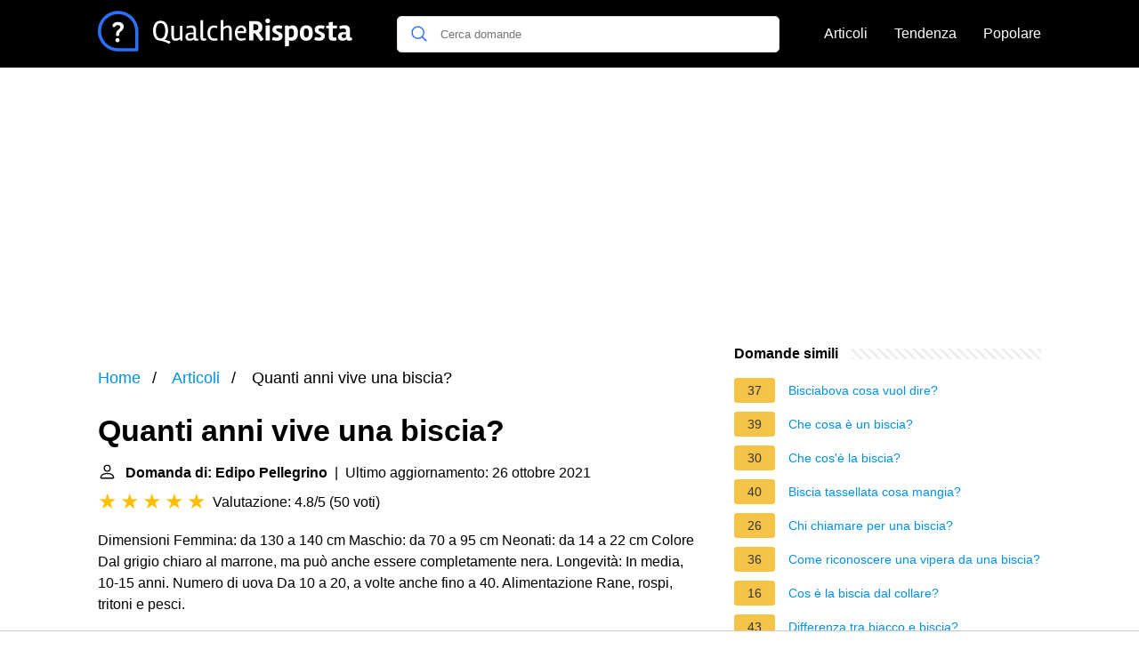

--- FILE ---
content_type: text/html; charset=UTF-8
request_url: https://qualcherisposta.it/quanti-anni-vive-una-biscia
body_size: 17606
content:
<!DOCTYPE html>
<html lang="it">
<head>
    <meta charset="utf-8">
    <meta http-equiv="X-UA-Compatible" content="IE=edge">
    <meta name="viewport" content="width=device-width, initial-scale=1, maximum-scale=1">
    <title>Quanti anni vive una biscia?</title>
    <meta name="description" content="Dimensioni Femmina: da 130 a 140 cm Maschio: da 70 a 95 cm Neonati: da 14 a 22 cm Colore Dal grigio chiaro al marrone, ma può anche essere completamente nera.">
    <link rel="apple-touch-icon" sizes="57x57" href="favicon/apple-icon-57x57.png">
    <link rel="apple-touch-icon" sizes="60x60" href="favicon/apple-icon-60x60.png">
    <link rel="apple-touch-icon" sizes="72x72" href="favicon/apple-icon-72x72.png">
    <link rel="apple-touch-icon" sizes="76x76" href="favicon/apple-icon-76x76.png">
    <link rel="apple-touch-icon" sizes="114x114" href="favicon/apple-icon-114x114.png">
    <link rel="apple-touch-icon" sizes="120x120" href="favicon/apple-icon-120x120.png">
    <link rel="apple-touch-icon" sizes="144x144" href="favicon/apple-icon-144x144.png">
    <link rel="apple-touch-icon" sizes="152x152" href="favicon/apple-icon-152x152.png">
    <link rel="apple-touch-icon" sizes="180x180" href="favicon/apple-icon-180x180.png">
    <link rel="icon" type="image/png" sizes="192x192"  href="favicon/android-icon-192x192.png">
    <link rel="icon" type="image/png" sizes="32x32" href="favicon/favicon-32x32.png">
    <link rel="icon" type="image/png" sizes="96x96" href="favicon/favicon-96x96.png">
    <link rel="icon" type="image/png" sizes="16x16" href="favicon/favicon-16x16.png">
    <link rel="manifest" href="favicon/manifest.json">
    <meta name="msapplication-TileColor" content="#ffffff">
    <meta name="msapplication-TileImage" content="favicon/ms-icon-144x144.png">
    <meta name="theme-color" content="#ffffff">

            <style>
            /*** Start global ***/
            *,
            *::before,
            *::after {
                box-sizing: border-box;
            }
            html {
                font-family: sans-serif;
                line-height: 1.15;
                -webkit-text-size-adjust: 100%;
                -webkit-tap-highlight-color: rgba($black, 0);
            }
            body {
                margin: 0;
                font-size: 1rem;
                font-weight: 400;
                line-height: 1.5;
                color: #000;
                font-family: Arial,Helvetica,sans-serif;
                overflow-x: hidden;
            }
            aside, footer, header, main {
                display: block;
            }
            h1, h2, h3, h4, h5, h6 {
                margin-top: 0;
                margin-bottom: 15px;
            }
            h1 {
                font-size: 2.1rem;
                line-height: 1.2;
            }
            a {
                color: #0090e3;
                text-decoration: none;
            }
            a:hover {
                text-decoration: underline;
            }
            h3 {
                margin:30px 0 10px 0;
            }
            h3 a {
                text-decoration: none;
            }
            .container {
                width: 1100px;
                max-width: 100%;
                margin: auto;
                display: flex;
            }
            @media screen and (max-width: 768px) {
                .container {
                    display: block;
                }
            }
            header .container,
            footer .container {
                padding-left: 20px;
                padding-right: 20px;
                align-items: center;
            }
            .btn {
                background: #0090e3;
                color: #fff;
                border-radius: 3px;
                padding: 5px 10px;
                display: inline-flex;
                align-items: center;
            }
            .btn:hover {
                text-decoration: none;
            }
            .btn-red {
                background: #f05555;
            }
            .btn svg {
                margin-right: 10px;
                fill: #000;
                width:18px;
                height: 18px;
            }

            /*** Start header ***/
            header {
                position: relative;
                z-index: 99;
                padding: 15px 0;
                background-color: #000;
            }
            .logo {
                display: flex;
                align-items: center;
                height: 46px;
                margin-right: 50px;
            }
            @media screen and (max-width: 768px) {
                .logo {
                    margin: auto;
                }
            }
            .logo svg  {
                position: relative;
            }
            @media screen and (max-width: 768px) {
                .logo svg  {
                    top: 0;
                }
            }
            .search-header {
                position: relative;
                width: 100%;
            }
            .search-header .input-group {
                border: 1px solid #ddd;
                border-radius: 5px;
                display: flex;
                background: #fff;
                align-items: center;
            }
            .search-header .input-group svg {
                margin: 0 5px 0 15px;
            }
            #search-header-input {
                padding:12px 10px;
                width: calc(100% - 40px);
                border: none;
                border-radius: 5px;
                outline:none;
            }
            #search-header-result {
                position: absolute;
                top: 55px;
                list-style: none;
                touch-action: manipulation;
                background: #fff;
                padding: 15px;
                width: 100%;
                border: 1px solid #ddd;
                border-radius: 5px;
                z-index: 5;
                box-shadow: 0 0 20px rgba(0,0,0, 0.1);
            }
            @media screen and (max-width: 768px) {
                #search-header-result {
                    width: calc(100vw - 40px);
                }
            }
            #search-header-result:after {
                transform: rotate(135deg);
                width: 12px;
                height: 12px;
                top: -7px;
                content: '';
                display: block;
                position: absolute;
                background: #fff;
                left: 48%;
                border: 1px solid #ddd;
                border-top: 0 none;
                border-right: 0 none;
            }
            #search-header-result ul {
                padding:0;
                margin:0;
                list-style:none;
            }
            #search-header-result ul li {
                border-bottom: 1px solid #e5e5e5;
                display: block;
                padding: .5rem 0;
            }
            #search-header-result ul li:last-child {
                border:none;
            }
            .main-nav {
                margin-left: 50px;
                order: 2;
                display: flex;
                align-items: center;
            }
            @media screen and (max-width: 768px) {
                .main-nav {
                    margin: auto;
                }
            }
            .main-nav ul {
                display: flex;
                list-style:none;
                padding:0;
                margin:0;
            }
            .main-nav ul li {
                margin:0 15px;
                white-space: nowrap;
                list-style:none;
            }
            .main-nav ul li:first-child {
                margin-left: 0;
            }
            .main-nav ul li:last-child {
                margin-right: 0;
            }
            .main-nav ul li a{
                color: #fff;
                padding: 10px 0;
                display: inline-block;
            }
            /*** Start footer ***/
            footer {
                background-color: #000;
                padding: 20px 0 120px 0;
                color: #fff;
            }
            footer .footer-links {
                display: flex;
                width: 100%;
                justify-content: space-between;
                align-items: center;
            }
            footer .footer-links ul {
                display: flex;
                list-style: none;
                margin: 0;
                padding: 0;
            }
            footer .footer-links ul li {
                margin: 0 15px;
            }
            footer .footer-links ul.social li {
                margin: 0 10px;
            }
            footer .footer-links ul li:first-child {
                margin-left: 0;
            }
            footer .footer-links ul li:last-child {
                margin-right: 0;
            }
            footer .footer-links ul li a {
                color: white;
                padding:5px 0;
                display: inline-block;
            }
            footer .footer-links ul li a:hover {
                text-decoration: underline;
            }
            @media screen and (max-width: 768px) {
                footer div {
                    flex-direction: column;
                    text-align: center;
                }
                footer .footer-links ul.social {
                    margin-top: 10px;
                }
            }
            /*** Start content ***/
            main {
                width: 65%;
            }
            .full {
                width: 100%;
            }
            aside {
                width: 35%;
            }
            main, aside {
                padding: 30px 20px;
            }
            @media screen and (max-width: 768px) {
                main, aside {
                    width: 100%;
                }
            }
            aside .inner {
                margin-bottom: 30px;
            }
            aside .inner .title-holder {
                position: relative;
            }
            aside .inner .title-holder:before {
                content: "";
                position: absolute;
                left: 0;
                bottom: 6px;
                width: 100%;
                height: 12px;
                background-image: linear-gradient(45deg, #eeeeee 20%, #ffffff 20%, #ffffff 50%, #eeeeee 50%, #eeeeee 70%, #ffffff 70%, #ffffff 100%);
                background-size: 10px 10px;
            }
            aside .inner .title {
                background: #fff;
                display: inline-block;
                font-weight: bold;
                padding-right: 15px;
                position: relative;
            }
            aside .inner ul {
                margin:0;
                padding: 15px 0;
                list-style:none;
                background: #fff;
                border-bottom: 2px solid #eee;
            }
            aside .inner ul li {
                margin-bottom: 10px;
                display: flex;
                line-height: normal; font-size: 0.9rem;
            }
            aside .inner ul li span {
                background: #f5c345;
                color: #333;
                padding: 0 15px;
                margin: 0 15px 0 0;
                border-radius: 3px;
                font-size: 0.9rem;
                height: 28px;
                display: inline-flex;
                align-items: center;
            }
            aside .inner ul li a {
                display: inline-block;
                margin-top: 6px;
            }
            .rating__stars {
                --star-size: 24px;
                --star-color: #ddd;
                --star-background: #ffbf00;
                --percent: calc(var(--rating) / 5 * 100%);
                display: inline-block;
                font-size: var(--star-size);
                font-family: Times;
                position: relative;
                top: 2px;
            }
            .rating__stars:before {
                content: '★★★★★';
                letter-spacing: 3px;
                background: linear-gradient(90deg, var(--star-background) var(--percent), var(--star-color) var(--percent));
                -webkit-background-clip: text;
                -webkit-text-fill-color: transparent;
            }
            .embed-responsive {
                position: relative;
                display: block;
                width: 100%;
                padding: 0;
                overflow: hidden;
            }

            .embed-responsive:before {
                display: block;
                content: "";
                padding-top: 56.25%;
            }

            .embed-responsive iframe {
                position: absolute;
                top: 0;
                bottom: 0;
                left: 0;
                width: 100%;
                height: 100%;
                border: 0;
            }
            /* Style the list */
            ul.breadcrumb {
                padding: 10px 0px;
                list-style: none;
            }

            /* Display list items side by side */
            ul.breadcrumb li {
                display: inline;
                font-size: 18px;
            }

            /* Add a slash symbol (/) before/behind each list item */
            ul.breadcrumb li+li:before {
                padding: 8px;
                color: black;
                content: "/\00a0";
            }

            /* Add a color to all links inside the list */
            ul.breadcrumb li a {
                color: #0090e3;
                text-decoration: none;
            }

            /* Add a color on mouse-over */
            ul.breadcrumb li a:hover {
                text-decoration: underline;
            }

            .d-none {
                display: none;
            }
            .d-block {
                display: block;
            }


            @media (min-width: 992px) {
                .d-md-block {
                    display: block!important;
                }
                .d-md-none {
                    display: none!important;
                }
            }
        </style>
    
                                                <script async src="https://tags.refinery89.com/v2/qualcherispostait.js"></script>
            <!-- Global site tag (gtag.js) - Google Analytics -->
            <script async src="https://www.googletagmanager.com/gtag/js?id=G-8874C3JG9N"></script>
            <script>
                window.dataLayer = window.dataLayer || [];
                function gtag(){dataLayer.push(arguments);}
                gtag('js', new Date());
                gtag('config', 'G-8874C3JG9N');
            </script>
            
    </head>
<body>

<header>
    <div class="container">
        <span class="logo">
        <a href="/">
		<svg width="286" height="46" viewBox="0 0 881 140" fill="none" xmlns="http://www.w3.org/2000/svg">
<path d="M196.8 92.5C194.867 89.1667 193.433 85.5333 192.5 81.6C191.567 77.6 191.1 73.3 191.1 68.7C191.1 64.0333 191.567 59.7 192.5 55.7C193.5 51.7 194.967 48.0333 196.9 44.7C198.9 41.3667 201.6 38.7333 205 36.8C208.467 34.8667 212.5 33.9 217.1 33.9C221.7 33.9 225.733 34.8667 229.2 36.8C232.667 38.7333 235.367 41.3667 237.3 44.7C241.1 51.2333 243 59.2 243 68.6C243 75.5333 241.9 81.8 239.7 87.4C237.567 93 234.233 97.1667 229.7 99.9C233.433 100.3 237.4 101.2 241.6 102.6C245.8 104 249.267 105.533 252 107.2L246.7 114.3C245.9 113.767 244.733 113.067 243.2 112.2C241.733 111.333 238.4 109.9 233.2 107.9C228.067 105.967 222.567 104.4 216.7 103.2C212.167 103.2 208.2 102.233 204.8 100.3C201.4 98.3667 198.733 95.7667 196.8 92.5ZM204.7 88C207.367 92.9333 211.467 95.4 217 95.4C222.533 95.4 226.6 92.9333 229.2 88C231.867 83.0667 233.2 76.6667 233.2 68.8C233.2 60.8667 231.867 54.5 229.2 49.7C226.6 44.8333 222.533 42.4 217 42.4C211.467 42.4 207.367 44.8333 204.7 49.7C202.1 54.5 200.8 60.8667 200.8 68.8C200.8 76.6667 202.1 83.0667 204.7 88ZM269.109 103.3C263.643 103.3 259.843 101.833 257.709 98.9C255.576 95.9 254.509 91.6333 254.509 86.1V51.4H263.509V85.9C263.509 89.2333 263.943 91.7 264.809 93.3C265.676 94.8333 267.409 95.6 270.009 95.6C272.676 95.6 275.243 95.2 277.709 94.4C280.243 93.5333 282.309 92.3667 283.909 90.9V51.7H292.909V102.9H285.609L284.609 97.5C282.676 99.1 280.309 100.467 277.509 101.6C274.709 102.733 271.909 103.3 269.109 103.3ZM317.174 103.3C312.841 103.3 309.374 102.033 306.774 99.5C304.241 96.9667 302.974 93.5667 302.974 89.3C302.974 86.5 303.574 84.1333 304.774 82.2C305.974 80.2667 307.541 78.8333 309.474 77.9C312.941 76.2333 316.574 75.4 320.374 75.4C324.174 75.4 327.708 75.5667 330.974 75.9V68.1C330.974 64.2333 330.308 61.6 328.974 60.2C327.708 58.7333 325.241 58 321.574 58C317.908 58 313.541 58.9 308.474 60.7L306.374 54.4C308.308 53.2 310.841 52.2333 313.974 51.5C317.174 50.7667 319.941 50.4 322.274 50.4C328.741 50.4 333.308 51.8 335.974 54.6C338.641 57.4 339.974 62.1 339.974 68.7V93C339.974 95.3333 340.774 96.5 342.374 96.5C343.441 96.5 344.908 96.2 346.774 95.6L348.274 101.2C346.008 102.667 343.074 103.4 339.474 103.4C335.874 103.4 333.274 101.7 331.674 98.3C330.208 99.7 328.141 100.9 325.474 101.9C322.874 102.833 320.108 103.3 317.174 103.3ZM319.074 96.2C323.274 96.2 327.241 95 330.974 92.6V81C329.374 80.7333 326.774 80.6 323.174 80.6C315.374 80.6 311.441 83.2 311.374 88.4C311.374 93.6 313.941 96.2 319.074 96.2ZM355.205 32H364.305V91.8C364.305 94.4 365.505 95.7 367.905 95.7C369.771 95.7 371.738 95.3667 373.805 94.7L375.305 101.3C372.571 102.633 369.205 103.3 365.205 103.3C358.538 103.3 355.205 99.5 355.205 91.9V32ZM402.567 103.5C395.834 103.5 390.267 101.3 385.867 96.9C381.467 92.4333 379.267 85.8 379.267 77C379.267 68.1333 381.467 61.5 385.867 57.1C390.267 52.6333 395.667 50.4 402.067 50.4C406.601 50.4 410.734 51.3667 414.467 53.3L411.767 59.7C408.234 58.5667 405.067 58 402.267 58C398.334 58 395.034 59.5 392.367 62.5C389.767 65.5 388.467 70.3 388.467 76.9C388.467 89.5 393.634 95.8 403.967 95.8C406.901 95.8 410.001 95.3667 413.267 94.5L414.767 101.1C410.501 102.7 406.434 103.5 402.567 103.5ZM450.127 50.4C455.127 50.4 458.593 51.9 460.527 54.9C462.527 57.8333 463.527 61.9667 463.527 67.3V102H454.527V67.8C454.527 64.7333 454.127 62.3333 453.327 60.6C452.527 58.8667 450.893 58 448.427 58C446.027 58 443.427 58.6333 440.627 59.9C437.893 61.1667 435.727 62.7667 434.127 64.7V102H425.027V32.1L434.127 31.3V57.2C436.06 55.4 438.493 53.8333 441.427 52.5C444.427 51.1 447.327 50.4 450.127 50.4ZM496.484 103.3C489.018 103.3 483.451 100.767 479.784 95.7C476.184 90.5667 474.384 84.1667 474.384 76.5C474.384 68.7667 476.318 62.5 480.184 57.7C484.051 52.8333 489.351 50.4 496.084 50.4C501.751 50.4 506.051 52 508.984 55.2C511.984 58.3333 513.484 62.5 513.484 67.7C513.484 70.0333 512.984 73.0333 511.984 76.7H482.584C482.718 82.3667 483.951 86.9667 486.284 90.5C488.618 94.0333 492.084 95.8 496.684 95.8C501.351 95.8 505.751 94.8667 509.884 93L512.184 99.2C507.384 101.933 502.151 103.3 496.484 103.3ZM505.284 69.4C505.284 65.8 504.551 62.9667 503.084 60.9C501.618 58.8333 499.584 57.8 496.984 57.8C494.384 57.8 492.218 58.2667 490.484 59.2C488.818 60.0667 487.518 61.2 486.584 62.6C484.984 65.2667 483.984 67.7333 483.584 70L505.284 70.2V69.4ZM540.843 77.6H538.343V102H523.943V35.2H543.243C548.31 35.2 552.343 35.6333 555.343 36.5C558.41 37.3667 561.11 38.8667 563.443 41C567.51 44.6 569.543 49.5333 569.543 55.8C569.543 63.4667 567.276 69 562.743 72.4C561.21 73.6 559.41 74.6 557.343 75.4L574.443 98.7L563.643 105.3L543.843 77.5C543.243 77.5667 542.243 77.6 540.843 77.6ZM552.143 64.9C554.476 63.3 555.643 60.6333 555.643 56.9C555.643 53.1 554.676 50.3 552.743 48.5C550.876 46.7 546.943 45.8 540.943 45.8H538.343V67H539.443C546.043 67 550.276 66.3 552.143 64.9ZM594.948 102H580.948V50.8L594.948 49.6V102ZM579.648 34.3C579.648 32.0333 580.448 30.1 582.048 28.5C583.648 26.9 585.582 26.1 587.848 26.1C590.115 26.1 592.048 26.9 593.648 28.5C595.248 30.1 596.048 32.0333 596.048 34.3C596.048 36.5 595.248 38.4333 593.648 40.1C592.048 41.7667 590.115 42.6 587.848 42.6C585.582 42.6 583.648 41.8 582.048 40.2C580.448 38.5333 579.648 36.5667 579.648 34.3ZM623.958 60.6C619.424 60.6 617.158 62.1 617.158 65.1C617.158 66.7 617.924 68.0667 619.458 69.2C620.991 70.3333 622.824 71.3333 624.958 72.2C627.158 73 629.324 73.9333 631.458 75C633.658 76 635.524 77.4667 637.058 79.4C638.591 81.3333 639.358 83.7 639.358 86.5C639.358 91.5 637.658 95.5667 634.258 98.7C630.858 101.767 625.858 103.3 619.258 103.3C616.258 103.3 613.091 102.967 609.758 102.3C606.491 101.633 604.091 100.867 602.558 100L605.958 90C611.158 91.7333 615.824 92.6 619.958 92.6C624.158 92.6 626.258 90.9667 626.258 87.7C626.258 86.3 625.491 85.0333 623.958 83.9C622.424 82.7667 620.558 81.7333 618.358 80.8C616.224 79.8 614.058 78.7333 611.858 77.6C609.724 76.4667 607.891 74.8667 606.358 72.8C604.824 70.7333 604.058 68.3333 604.058 65.6C604.058 60.4667 605.758 56.5333 609.158 53.8C612.558 51.0667 617.424 49.7 623.758 49.7C630.091 49.7 635.058 50.7333 638.658 52.8L635.358 62.7C630.758 61.3 626.958 60.6 623.958 60.6ZM673.752 49.8C679.952 49.8 684.652 52.1 687.852 56.7C691.052 61.3 692.652 67.5333 692.652 75.4C692.652 94 685.019 103.3 669.752 103.3C667.219 103.3 664.452 102.7 661.452 101.5V121.7L647.452 123.3V50.7H659.452L660.652 54.8C664.919 51.4667 669.286 49.8 673.752 49.8ZM667.452 92C675.052 92 678.852 86.6 678.852 75.8C678.852 66.0667 675.686 61.2 669.352 61.2C666.819 61.2 664.186 62.0333 661.452 63.7V91.3C663.319 91.7667 665.319 92 667.452 92ZM743.761 76.5C743.761 85.7667 741.694 92.5667 737.561 96.9C733.428 101.167 727.994 103.3 721.261 103.3C714.528 103.3 709.161 101.167 705.161 96.9C701.228 92.6333 699.261 85.8667 699.261 76.6C699.261 67.3333 701.294 60.5667 705.361 56.3C709.494 51.9667 714.894 49.8 721.561 49.8C736.361 49.8 743.761 58.7 743.761 76.5ZM730.161 76.4C730.161 70.2667 729.428 66.1 727.961 63.9C726.494 61.7 724.328 60.6 721.461 60.6C718.661 60.6 716.494 61.7 714.961 63.9C713.494 66.1 712.761 70.3333 712.761 76.6C712.761 87.2667 715.661 92.6 721.461 92.6C724.194 92.6 726.328 91.4333 727.861 89.1C729.394 86.7 730.161 82.4667 730.161 76.4ZM770.442 60.6C765.909 60.6 763.642 62.1 763.642 65.1C763.642 66.7 764.409 68.0667 765.942 69.2C767.476 70.3333 769.309 71.3333 771.442 72.2C773.642 73 775.809 73.9333 777.942 75C780.142 76 782.009 77.4667 783.542 79.4C785.076 81.3333 785.842 83.7 785.842 86.5C785.842 91.5 784.142 95.5667 780.742 98.7C777.342 101.767 772.342 103.3 765.742 103.3C762.742 103.3 759.576 102.967 756.242 102.3C752.976 101.633 750.576 100.867 749.042 100L752.442 90C757.642 91.7333 762.309 92.6 766.442 92.6C770.642 92.6 772.742 90.9667 772.742 87.7C772.742 86.3 771.976 85.0333 770.442 83.9C768.909 82.7667 767.042 81.7333 764.842 80.8C762.709 79.8 760.542 78.7333 758.342 77.6C756.209 76.4667 754.376 74.8667 752.842 72.8C751.309 70.7333 750.542 68.3333 750.542 65.6C750.542 60.4667 752.242 56.5333 755.642 53.8C759.042 51.0667 763.909 49.7 770.242 49.7C776.576 49.7 781.542 50.7333 785.142 52.8L781.842 62.7C777.242 61.3 773.442 60.6 770.442 60.6ZM799.137 85.5V60.4L790.137 59.8V51.6L799.437 50.8V39.1L813.437 37.9V50.7H828.037L827.237 60.4H813.337V86.8C813.337 88.7333 813.637 90.1333 814.237 91C814.837 91.8 816.103 92.2 818.037 92.2C819.97 92.2 822.137 91.9 824.537 91.3L826.637 101.2C823.37 102.6 820.037 103.3 816.637 103.3C813.303 103.3 810.77 103.1 809.037 102.7C807.37 102.3 805.97 101.833 804.837 101.3C803.77 100.767 802.837 100 802.037 99C801.303 97.9333 800.737 97 800.337 96.2C800.003 95.4 799.737 94.2667 799.537 92.8C799.27 90.8 799.137 88.3667 799.137 85.5ZM880.569 100.3C877.169 102.167 873.435 103.1 869.369 103.1C865.369 103.1 862.402 101.567 860.469 98.5C856.602 101.7 852.069 103.3 846.869 103.3C841.669 103.3 837.735 102 835.069 99.4C832.402 96.7333 831.069 93.1333 831.069 88.6C831.069 85.6 831.702 83.0333 832.969 80.9C834.235 78.7667 835.869 77.2 837.869 76.2C841.535 74.4667 845.335 73.6 849.269 73.6C853.269 73.6 856.469 73.7 858.869 73.9V69C858.869 65.5333 858.169 63.3 856.769 62.3C855.369 61.3 852.969 60.8 849.569 60.8C846.235 60.8 842.469 61.5 838.269 62.9L835.369 54.1C837.835 52.6333 840.835 51.5333 844.369 50.8C847.969 50 851.035 49.6 853.569 49.6C860.369 49.6 865.202 51.0667 868.069 54C871.002 56.8667 872.469 61.8 872.469 68.8V89.8C872.469 91.6667 873.302 92.6 874.969 92.6C875.835 92.6 877.069 92.4 878.669 92L880.569 100.3ZM850.669 94C853.469 94 856.202 93.1333 858.869 91.4V80.9C857.002 80.7667 855.369 80.7 853.969 80.7C847.369 80.7 844.069 82.8333 844.069 87.1C844.069 91.7 846.269 94 850.669 94Z" fill="#fff"/>
<path d="M68.1406 93.8492C64.1378 93.8492 60.897 97.1852 60.897 101.188C60.897 105.096 64.0423 108.527 68.1406 108.527C72.2389 108.527 75.4797 105.096 75.4797 101.188C75.4797 97.1852 72.144 93.8492 68.1406 93.8492Z" fill="#fff"/>
<path d="M69.3799 38.2818C56.5128 38.2818 50.6035 45.9066 50.6035 51.0535C50.6035 54.7709 53.7486 56.4864 56.3222 56.4864C61.4688 56.4864 59.3721 49.1474 69.0939 49.1474C73.8596 49.1474 77.6722 51.2444 77.6722 55.6287C77.6722 60.7759 72.3347 63.7303 69.1893 66.3991C66.4254 68.7818 62.8035 72.6898 62.8035 80.8866C62.8035 85.8427 64.1376 87.2725 68.0455 87.2725C72.7159 87.2725 73.6688 85.1758 73.6688 83.3648C73.6688 78.4085 73.7645 75.5491 79.0066 71.4509C81.5799 69.4493 89.6816 62.968 89.6816 54.0086C89.6816 45.0491 81.5799 38.2818 69.3799 38.2818Z" fill="#fff"/>
<path d="M70 0C108.687 0 140 31.3078 140 70V134.531C140 137.552 137.552 140 134.531 140H70C31.3132 140 0 108.692 0 70C0 31.313 31.3078 0 70 0ZM70 129.062H129.062V70C129.062 37.3579 102.647 10.9375 70 10.9375C37.3579 10.9375 10.9375 37.3535 10.9375 70C10.9375 102.642 37.3535 129.062 70 129.062Z" fill="#2D6FF7"/>
</svg>
        </a>
        </span>
        <span class="main-nav">
            <ul>
                <li><a href="/articles">Articoli</a></li>
                <li><a href="/di-tendenza">Tendenza</a></li>
                <li><a href="/popolare">Popolare</a></li>
            </ul>
        </span>
        <span class="search-header">
            <span class="input-group">
                <svg xmlns="http://www.w3.org/2000/svg" viewBox="0 0 512 512" width="18" height="18"><path fill="#2D6FF7" d="M495 466.2L377.2 348.4c29.2-35.6 46.8-81.2 46.8-130.9C424 103.5 331.5 11 217.5 11 103.4 11 11 103.5 11 217.5S103.4 424 217.5 424c49.7 0 95.2-17.5 130.8-46.7L466.1 495c8 8 20.9 8 28.9 0 8-7.9 8-20.9 0-28.8zm-277.5-83.3C126.2 382.9 52 308.7 52 217.5S126.2 52 217.5 52C308.7 52 383 126.3 383 217.5s-74.3 165.4-165.5 165.4z"></path></svg>
                <input type="text" id="search-header-input" placeholder="Cerca domande" data-target="search-header-result">
            </span>
            <div id="search-header-result" style="display:none;"></div>
        </span>
    </div>
</header>


            <div style="margin-top: 30px; display: flex; align-items: center; justify-content: center;" class="d-none d-md-block">
            <div style="min-height:250px;" class="r89-desktop-billboard-atf d-none d-md-block"></div>
        </div>
    
<div class="container">
    <script type="application/ld+json">
    {
        "@context": "https://schema.org",
        "@type": "BreadcrumbList",
        "itemListElement": [{
            "@type": "ListItem",
            "position": 1,
            "name": "Home",
            "item": "https://qualcherisposta.it/"
        },{
            "@type": "ListItem",
            "position": 2,
            "name": "Articoli",
            "item": "https://qualcherisposta.it/articles"
        },{
            "@type": "ListItem",
            "position": 3,
            "name": "Quanti anni vive una biscia?"
        }]
    }
</script>
    <main>
        <nav aria-label="breadcrumb">
            <ul class="breadcrumb">
                <li>
                    <a href="/">Home</a>
                </li>
                <li>
                    <a href="/articles">Articoli</a>
                </li>
                <li>
                    Quanti anni vive una biscia?
                </li>
            </ul>
        </nav>
    <div>
        

        <h1>Quanti anni vive una biscia?</h1>
        <b><svg style="float: left;margin-right: 10px;" width="21" height="21" viewBox="0 0 16 16" fill="currentColor" xmlns="http://www.w3.org/2000/svg"><path fill-rule="evenodd" d="M10 5a2 2 0 1 1-4 0 2 2 0 0 1 4 0zM8 8a3 3 0 1 0 0-6 3 3 0 0 0 0 6zm6 5c0 1-1 1-1 1H3s-1 0-1-1 1-4 6-4 6 3 6 4zm-1-.004c-.001-.246-.154-.986-.832-1.664C11.516 10.68 10.289 10 8 10c-2.29 0-3.516.68-4.168 1.332-.678.678-.83 1.418-.832 1.664h10z"/>
            </svg>Domanda di: Edipo Pellegrino</b>&nbsp;&nbsp;|&nbsp;&nbsp;Ultimo aggiornamento: 26 ottobre 2021</b><br>
        <div class="rating__stars" style="--rating: 4.8;" aria-label="Il punteggio è 4.8 su 5."></div>
        <span>Valutazione: 4.8/5</span>
        (<span>50 voti</span>)
        <p><span><span>Dimensioni Femmina: da 130 a 140 cm Maschio: da 70 a 95 cm Neonati: da 14 a 22 cm Colore Dal grigio chiaro al marrone, ma può anche essere completamente nera. Longevità: In media, 10-15 anni. Numero di uova Da 10 a 20, a volte anche fino a 40. Alimentazione Rane, rospi, tritoni e pesci.</span></span></p>

                    <div style="text-align: center; margin: 20px">
                <div style="min-height:280px;" class="r89-mobile-billboard-top d-block d-md-none"></div>
            </div>
        
        <h2>In che periodo ci sono le bisce?</h2>
        <p>La stagione riproduttiva si svolge fra aprile e maggio e, verso l'inizio dell'estate, la femmina depone un centinaio di uova che schiudono dopo circa 10 settimane. Quando nascono, i piccoli sono lunghi 15-22 cm e diventano subito indipendenti.<p>


        <h2>Quanti piccoli fa una biscia?</h2>
        <p>Le bisce sono animali ovipari e dopo l'accoppiamento depongono dalle 8 alle 40 uova.</p>

                    <div style="text-align: center; margin: 20px">
                <div style="min-height:250px;" class="r89-outstream-video"></div>
            </div>
        
        <h2>In che periodo le bisce cambiano la pelle?</h2>
        <p>Perché la sostanza di cui è fatto lo strato superficiale dell'epidermide non è elastica e non si rigenera; quando i serpenti crescono diventa come un vestito stretto. I serpenti compiono una muta completa della pelle in periodi che, secondo la specie, variano da sei mesi a un anno.</p>

        <h2>Come fare per catturare una biscia?</h2>
        <p>Puoi catturare uno di questi animali usando un lungo oggetto sottile, come una racchetta da tennis o una rete per le zanzare agganciata a un lungo manico di scopa. Dopo aver individuato il serpente, avvicinati rapidamente. Metti la rete davanti alla sua testa e, usando l'oggetto lungo, spingilo dentro la rete.</p>

    </div>

            <div style="text-align: center; margin: 20px">
            <div style="min-height:250px;" class="r89-desktop-rectangle-btf d-none d-md-block"></div>
            <div style="min-height:280px;" class="r89-mobile-rectangle-mid d-md-none"></div>
        </div>
    
            <h2>Non sono una VIPERA! | Quanto è PERICOLOSA... la BISCIA?!?</h2>
        <div class="embed-responsive embed-responsive-16by9">
            <iframe loading="lazy" title="Non sono una VIPERA! | Quanto è PERICOLOSA... la BISCIA?!?" src="https://www.youtube.com/embed/1vwmubiX8Bg?feature=oembed" frameborder="0" allow="accelerometer; autoplay; clipboard-write; encrypted-media; gyroscope; picture-in-picture" allowfullscreen></iframe>
        </div>
        <br><br>
    
    <div style="margin-top: 30px;">
    <b><svg style="float:left;margin-right: 10px; margin-top: 10px;" width="21" height="21" viewBox="0 0 16 16" fill="#1fae5b" xmlns="http://www.w3.org/2000/svg">
            <path fill-rule="evenodd" d="M8 16A8 8 0 1 0 8 0a8 8 0 0 0 0 16zm.93-9.412l-2.29.287-.082.38.45.083c.294.07.352.176.288.469l-.738 3.468c-.194.897.105 1.319.808 1.319.545 0 1.178-.252 1.465-.598l.088-.416c-.2.176-.492.246-.686.246-.275 0-.375-.193-.304-.533L8.93 6.588zM8 5.5a1 1 0 1 0 0-2 1 1 0 0 0 0 2z"/>

        </svg><h2>Trovate 42 domande correlate</h2></b>
            <div>
        <h3>Come riconoscere una biscia da una vipera?</h3>
                <p><div>
Biscia o vipera? Come distinguere l'innocuo dal velenoso
</div>
<div>
<ol>
<li>Conformazione dell'occhio. - La biscia ha una pupilla più tondeggiante. - La vipera ha una pupilla più alta e sottile (ricorda quella dei gatti)</li>
<li>Conformazione del corpo. - La biscia ha una coda più lunga. ... </li>
<li>I denti. - La biscia è priva di zanne velenifere.</li>
</ol>
<div></div>
</div></p>
        </div>

                            
            <div>
        <h3>Cosa mangia la biscia nera?</h3>
                <p>Nutrendosi di lucertole, lumache, rospi, insetti, topi, piccoli roditori e mammiferi, se le bisce trovano nel giardino abbondanza di questi animali, ne sono indubbiamente attratte.</p>
        </div>

                            
            <div>
        <h3>Come tenere lontane le bisce dal giardino?</h3>
                <p><div>Bisce in Giardino Cosa Fare?</div>
<div>
<ol>
<li>allontana eventuali cataste di legna da vicino casa.</li>
<li>elimina ogni residuo superfluo di cibo incustodito.</li>
<li>fai una costante manutenzione delle tue aree verdi.</li>
<li>elimina la presenza di grandi sassi e rocce.</li>
</ol>
<div></div>
</div></p>
        </div>

                            
            <div>
        <h3>Chi cambia pelle?</h3>
                <p>I serpenti sono il simbolo dell'inganno nelle leggende e fiabe, anche grazie alla loro capacità di cambiare pelle. ... Chi non ama i serpenti magari è impaurito anche solo dalle loro immagini, ma questi animali sono molto interessanti e nascondono tante abitudini da scoprire.</p>
        </div>

                                    <div style="text-align: center;">
                    <div style="min-height:250px;" class="r89-desktop-rectangle-btf-1 d-none d-md-block"></div>
                    <div style="min-height:280px;" class="r89-mobile-rectangle-infinite-1 d-md-none"></div>
                </div>
                    
            <div>
        <h3>Come sono le uova delle bisce?</h3>
                <p>Le uova di serpente presentano un guscio elastico ma coriaceo. Ovviamente il tipo di uovo è differente a seconda della specie e possono essere più molli o più duri. Generalmente sono piccoli e bianchi e si trovano in luoghi umidi che permettano lo sviluppo del feto.</p>
        </div>

                            
            <div>
        <h3>Qual è la differenza tra una biscia è una vipera?</h3>
                <p>La biscia comune presenta una coda piuttosto lunga mentre la coda della vipera è più tozza. Se hai modo di osserva i denti, che i serpenti mostrano quando si sentono minacciati, noterai che l'arcata della biscia è aglifa, cioè priva di zanne velenifere mentre queste sono presenti e evidenti nella vipera.</p>
        </div>

                            
            <div>
        <h3>Cosa fare per allontanare le bisce?</h3>
                <p>Il repellente per serpenti viene spruzzato sull'intera area e, con il suo odore sgradevole ai rettili, costringerà i serpenti a emigrare. Un'altra opzione, invece, sono i dissuasori a ultrasuoni, che infastidiscono l'animale, o granulari, che come i repellenti agiscono sul loro olfatto.</p>
        </div>

                            
            <div>
        <h3>Dove si trovano le bisce?</h3>
                <p>Si rinviene spesso sulle rive dei fiumi e degli stagni, ma abita anche cascine abbandonate, pietraie, boschi ripari e prati erbosi.</p>
        </div>

                                    <div style="text-align: center;">
                    <div style="min-height:250px;" class="r89-desktop-rectangle-btf-2 d-none d-md-block"></div>
                    <div style="min-height:280px;" class="r89-mobile-rectangle-infinite-2 d-md-none"></div>
                </div>
                    
            <div>
        <h3>Dove fanno la tana i serpenti?</h3>
                <p>Nei giardini - Cataste di legna, pietraie o macerie, giardini rocciosi, stagni, aree con erba alta e cespugli. Aree soleggiate - Le aree sempre esposte al sole con molta vegetazione e luoghi di rifugio.</p>
        </div>

                            
            <div>
        <h3>Quali sono gli animali che fanno la muta?</h3>
                <p>La muta (più propriamente definita ecdisi) è un fenomeno biologico che consiste nel rinnovamento periodico delle piume negli uccelli, dei peli nei mammiferi, della pelle nei rettili e dell'intero esoscheletro negli artropodi.</p>
        </div>

                            
            <div>
        <h3>Quali rettili fanno la muta?</h3>
                <p>In sauri e serpenti il ricambio della pelle non avviene come nei mammiferi, che eliminano in particelle microscopiche lo strato più superficiale. Questi rettili hanno un ricambio completo a cicli, detti muta, in cui tutto lo strato esterno viene via insieme (in un unico pezzo nei serpenti, in più pezzi nei sauri).</p>
        </div>

                            
            <div>
        <h3>Qual è l&#039;animale che mangia i serpenti?</h3>
                <p><div>Animali che mangiano i serpenti</div>
<div>
<ul>
<li>Aquile.</li>
<li>Falchi.</li>
<li>Tasso del miele.</li>
<li>Procione.</li>
<li>Volpe.</li>
<li>Coyote.</li>
<li>Opossum.</li>
<li>Mangusta.</li>
</ul>
<div></div>
</div></p>
        </div>

                                    <div style="text-align: center;">
                    <div style="min-height:250px;" class="r89-desktop-rectangle-btf-lazy d-none d-md-block"></div>
                    <div style="min-height:280px;" class="r89-mobile-rectangle-infinite-lazy d-md-none"></div>
                </div>
                    
            <div>
        <h3>Come riconoscere un serpente dalla muta?</h3>
                <p>Si opacizza e si stacca (lente) dallo strato nuovo inferiore, insieme alla pelle della testa. Questo particolare va detto, per avvertire di non somministrare cibo al serpente durante la muta: non vedrebbe infatti la preda, essendo la lente spessa ed opaca, e la vista notevolmente ridotta.</p>
        </div>

                            
            <div>
        <h3>Come riconoscere un serpente velenoso?</h3>
                <p>Alcuni serpenti velenosi hanno gli occhi con degli spacchi verticali. Quelli non velenosi hanno invece pupille rotonde. Controlla se ci sono delle ghiandole tra gli occhi e le narici del serpente. Un serpente velenoso di solito ha delle ghiandole sensibili al calore per localizzare prede dal sangue caldo.</p>
        </div>

                            
            <div>
        <h3>Come mangiano le bisce?</h3>
                <p>Le bisce non sono serpenti velenosi e si nutrono principalmente di rane, rospi e pesci che ingeriscono senza ucciderli, ma stordendoli con una sostanza utilizzata per aiutare la digestione e che nel caso dei serpenti del genere Natrix ha anche proprietà tossiche.</p>
        </div>

                            
            <div>
        <h3>Cosa mangia la biscia dal collare?</h3>
                <p>La Natrice dal collare si nutre soprattutto di rane e rospi, ma non disdegna i tritoni, le salamandre, le larve di anfibi e occasionalmente i pesci.</p>
        </div>

                                    <div style="text-align: center;">
                    <div style="min-height:250px;" class="r89-desktop-rectangle-btf-lazy d-none d-md-block"></div>
                    <div style="min-height:280px;" class="r89-mobile-rectangle-infinite-lazy d-md-none"></div>
                </div>
                    
            <div>
        <h3>Cosa mangiano i serpenti grandi?</h3>
                <p>Alimentazione. I serpenti sono animali carnivori, si nutrono quindi di piccoli animali, compresi altri rettili e serpenti, uccelli, uova o insetti. Alcune specie sono dotate di un morso velenoso con il quale uccidono oppure paralizzano la preda prima di nutrirsene; altre invece uccidono le prede per costrizione.</p>
        </div>

                            
            <div>
        <h3>Come si muove una vipera?</h3>
                <p>Si muove con movimenti lenti e manca di aggressività; morde solamente se infastidita o accidentalmente calpestata. In caso di morso di vipera, sulla pelle sono ben evidenti due forellini distanziati di circa 6-8 mm, da cui fuoriesce sangue misto a siero, circondati da un alone rosso.</p>
        </div>

                            
            <div>
        <h3>Che colore ha la vipera?</h3>
                <p>La vipera è un serpente lungo meno di un metro, di colore grigio-marrone talora rossastro o giallastro con una striscia a zig-zag sul dorso. Esistono anche esemplari completamente neri.</p>
        </div>

                            
            <div>
        <h3>Quali sono le bisce?</h3>
                <p>Bisce o Colubri (Famiglia: Colubridi)<br><br> Il biacco, diffuso un po' ovunque, viene di solito riconosciuto facilmente per la sua colorazione giallo-nera o del tutto nerastra, ben diversa da quella delle vipere. E' la specie più agile e veloce: se catturato non esita a mordere per difendersi.</p>
        </div>

                                    <div style="text-align: center;">
                    <div style="min-height:250px;" class="r89-desktop-rectangle-btf-lazy d-none d-md-block"></div>
                    <div style="min-height:280px;" class="r89-mobile-rectangle-infinite-lazy d-md-none"></div>
                </div>
                    
        </div>

    <div style="display: flex">
                    <div style="flex-grow: 1; margin-top: 20px;">
                &#8592; <i>Articolo precedente</i><br>
                <a href="/cose-la-compartimentazione-cellulare">Cos&#039;è la compartimentazione cellulare?</a>
            </div>
                            <div style="text-align: right;  margin-top: 20px; flex-grow: 1;">
                <i>Articolo successivo</i> &#8594;<br>
                <a href="/cosa-e-pellicola-fotografica">Cosa e pellicola fotografica?</a>
            </div>
            </div>
</main>

<aside>
    <div class="inner">
    <div class="title-holder">
    <span class="title">Domande simili</span>
    </div>
    <ul>
                    <li><span>37</span><a href="/bisciabova-cosa-vuol-dire">Bisciabova cosa vuol dire?</a></li>
                    <li><span>39</span><a href="/che-cosa-e-un-biscia">Che cosa è un biscia?</a></li>
                    <li><span>30</span><a href="/che-cose-la-biscia">Che cos&#039;è la biscia?</a></li>
                    <li><span>40</span><a href="/biscia-tassellata-cosa-mangia">Biscia tassellata cosa mangia?</a></li>
                    <li><span>26</span><a href="/chi-chiamare-per-una-biscia">Chi chiamare per una biscia?</a></li>
                    <li><span>36</span><a href="/come-riconoscere-una-vipera-da-una-biscia">Come riconoscere una vipera da una biscia?</a></li>
                    <li><span>16</span><a href="/cos-e-la-biscia-dal-collare">Cos è la biscia dal collare?</a></li>
                    <li><span>43</span><a href="/differenza-tra-biacco-e-biscia">Differenza tra biacco e biscia?</a></li>
                    <li><span>18</span><a href="/cosa-mangia-la-biscia-nera">Cosa mangia la biscia nera?</a></li>
                    <li><span>32</span><a href="/chi-mangia-la-biscia">Chi mangia la biscia?</a></li>
            </ul>
</div>

            <div class="inner">
            <div class="title-holder" style="margin-bottom: 20px;">
                <span class="title">Annuncio</span>
            </div>
            <div class="text-align: center;">
                <div style="min-height:600px;" class="r89-desktop-hpa-atf d-none d-md-block"></div>
                <div style="min-height:280px;" class="r89-mobile-rectangle-low d-md-none"></div>
            </div>
        </div>
    
    <div class="inner">
    <div class="title-holder">
    <span class="title">Domande popolari</span>
    </div>
    <ul>
                    <li><span>29</span><a href="/come-si-replica-il-covid">Come si replica il covid?</a></li>
                    <li><span>42</span><a href="/come-evitare-che-i-bambini-si-ammalano">Come evitare che i bambini si ammalano?</a></li>
                    <li><span>43</span><a href="/come-recuperare-una-chat-svuotata-su-whatsapp">Come recuperare una chat svuotata su whatsapp?</a></li>
                    <li><span>42</span><a href="/chi-e-non-credente">Chi è non credente?</a></li>
                    <li><span>24</span><a href="/come-si-esegue-la-gastrectomia">Come si esegue la gastrectomia?</a></li>
                    <li><span>40</span><a href="/di-cosa-ha-bisogno-una-religione-per-essere-tale">Di cosa ha bisogno una religione per essere tale?</a></li>
                    <li><span>41</span><a href="/cose-la-legatura-elastica-delle-emorroidi">Cos&#039;è la legatura elastica delle emorroidi?</a></li>
                    <li><span>26</span><a href="/come-finisce-nemo">Come finisce Nemo?</a></li>
                    <li><span>44</span><a href="/quanti-testimoni-di-geova-ci-sono-nel-mondo-2021">Quanti Testimoni di Geova ci sono nel mondo 2021?</a></li>
                    <li><span>33</span><a href="/come-calcolare-lo-stipendio-notturno">Come calcolare lo stipendio notturno?</a></li>
            </ul>
</div>

    
</aside>
</div>

<footer>
    <div class="container">
        <div class="footer-links">
            <div>
                Copyright 2026 QualcheRisposta.it
            </div>

            <div>
                <ul class="social">
                    <li>
                        <a href="https://twitter.com/qualcherisposta" target="_blank">
                            <svg xmlns="http://www.w3.org/2000/svg" width="18" height="18" viewBox="0 0 512 512"><path fill="currentColor" d="M512 97.248c-19.04 8.352-39.328 13.888-60.48 16.576 21.76-12.992 38.368-33.408 46.176-58.016-20.288 12.096-42.688 20.64-66.56 25.408C411.872 60.704 384.416 48 354.464 48c-58.112 0-104.896 47.168-104.896 104.992 0 8.32.704 16.32 2.432 23.936-87.264-4.256-164.48-46.08-216.352-109.792-9.056 15.712-14.368 33.696-14.368 53.056 0 36.352 18.72 68.576 46.624 87.232-16.864-.32-33.408-5.216-47.424-12.928v1.152c0 51.008 36.384 93.376 84.096 103.136-8.544 2.336-17.856 3.456-27.52 3.456-6.72 0-13.504-.384-19.872-1.792 13.6 41.568 52.192 72.128 98.08 73.12-35.712 27.936-81.056 44.768-130.144 44.768-8.608 0-16.864-.384-25.12-1.44C46.496 446.88 101.6 464 161.024 464c193.152 0 298.752-160 298.752-298.688 0-4.64-.16-9.12-.384-13.568 20.832-14.784 38.336-33.248 52.608-54.496z"></path></svg>
                        </a>
                    </li>
                    <li>
                        <a href="https://www.facebook.com/QualcheRispostait-104938238517738" target="_blank">
                            <svg xmlns="http://www.w3.org/2000/svg" width="18" height="18" viewBox="0 0 96.124 96.123"><path fill="currentColor" d="M72.089.02L59.624 0C45.62 0 36.57 9.285 36.57 23.656v10.907H24.037a1.96 1.96 0 00-1.96 1.961v15.803a1.96 1.96 0 001.96 1.96H36.57v39.876a1.96 1.96 0 001.96 1.96h16.352a1.96 1.96 0 001.96-1.96V54.287h14.654a1.96 1.96 0 001.96-1.96l.006-15.803a1.963 1.963 0 00-1.961-1.961H56.842v-9.246c0-4.444 1.059-6.7 6.848-6.7l8.397-.003a1.96 1.96 0 001.959-1.96V1.98A1.96 1.96 0 0072.089.02z"></path></svg>
                        </a>
                    </li>
                    <li>
                        <a href="https://www.instagram.com/qualcherisposta/" target="_blank">
                            <svg xmlns="http://www.w3.org/2000/svg" width="18" height="18" viewBox="0 0 169.063 169.063"><path fill="currentColor" d="M122.406 0H46.654C20.929 0 0 20.93 0 46.655v75.752c0 25.726 20.929 46.655 46.654 46.655h75.752c25.727 0 46.656-20.93 46.656-46.655V46.655C169.063 20.93 148.133 0 122.406 0zm31.657 122.407c0 17.455-14.201 31.655-31.656 31.655H46.654C29.2 154.063 15 139.862 15 122.407V46.655C15 29.201 29.2 15 46.654 15h75.752c17.455 0 31.656 14.201 31.656 31.655v75.752z"/><path fill="currentColor" d="M84.531 40.97c-24.021 0-43.563 19.542-43.563 43.563 0 24.02 19.542 43.561 43.563 43.561s43.563-19.541 43.563-43.561c0-24.021-19.542-43.563-43.563-43.563zm0 72.123c-15.749 0-28.563-12.812-28.563-28.561 0-15.75 12.813-28.563 28.563-28.563s28.563 12.813 28.563 28.563c0 15.749-12.814 28.561-28.563 28.561zM129.921 28.251c-2.89 0-5.729 1.17-7.77 3.22a11.053 11.053 0 00-3.23 7.78c0 2.891 1.18 5.73 3.23 7.78 2.04 2.04 4.88 3.22 7.77 3.22 2.9 0 5.73-1.18 7.78-3.22 2.05-2.05 3.22-4.89 3.22-7.78 0-2.9-1.17-5.74-3.22-7.78-2.04-2.05-4.88-3.22-7.78-3.22z"/></svg>

                        </a>
                    </li>
                    <li>
                        <a href="https://www.pinterest.it/QualcheRisposta/" target="_blank">
                            <svg xmlns="http://www.w3.org/2000/svg" width="18" height="18" viewBox="0 0 24 24"><path fill="currentColor" d="M12.326 0C5.747.001 2.25 4.216 2.25 8.812c0 2.131 1.191 4.79 3.098 5.633.544.245.472-.054.94-1.844a.425.425 0 00-.102-.417c-2.726-3.153-.532-9.635 5.751-9.635 9.093 0 7.394 12.582 1.582 12.582-1.498 0-2.614-1.176-2.261-2.631.428-1.733 1.266-3.596 1.266-4.845 0-3.148-4.69-2.681-4.69 1.49 0 1.289.456 2.159.456 2.159S6.781 17.4 6.501 18.539c-.474 1.928.064 5.049.111 5.318.029.148.195.195.288.073.149-.195 1.973-2.797 2.484-4.678.186-.685.949-3.465.949-3.465.503.908 1.953 1.668 3.498 1.668 4.596 0 7.918-4.04 7.918-9.053C21.733 3.596 17.62 0 12.326 0z"/></svg>

                        </a>
                    </li>
                </ul>
            </div>

            <div>
                <ul>
                    <li><a href="/chi-siamo">Chi siamo</a></li>
                    <li><a href="/contatti">Contatti</a></li>
                    <li><a href="/privacy-e-cookies" rel="nofollow">Privacy e Cookies</a></li>
                </ul>
            </div>
        </div>
    </div>
</footer>

    
    <script>
        let autocompleteListener = function(e) {
            let target = document.getElementById(e.target.dataset.target);
            let query = e.target.value;

            if (!query) {
                target.style.display = 'none';
                target.innerHTML = '';
                return;
            }

            let xhr = new XMLHttpRequest();

            xhr.onload = function () {
                if (xhr.status >= 200 && xhr.status < 300 && xhr.response.trim()) {
                    target.style.display = 'block';
                    target.innerHTML = xhr.response;
                } else {
                    target.style.display = 'none';
                    target.innerHTML = '';
                }
            };

            xhr.open('GET', '/search/autocomplete?q='+encodeURIComponent(query));
            xhr.send();
        };

        document.getElementById('search-header-input').addEventListener('keyup', autocompleteListener);

        let element = document.getElementById('search-home-input');

        if (element) {
            element.addEventListener('keyup', autocompleteListener)
        }
    </script>
</body>
</html>


--- FILE ---
content_type: application/javascript; charset=utf-8
request_url: https://fundingchoicesmessages.google.com/f/AGSKWxVWy1yAHYjnQv97VrHjJEkqi-VnXGBbXV9ASiB3Rx6_OJ2I8evYHHiIYxuUof3Og95gh-hA59i4ly-BqDxi_C_wYJqbkok4XwxA-DmOdxYcVe1iTjcYAjrmlKIUBc9HHlZpUOHRIw==?fccs=W251bGwsbnVsbCxudWxsLG51bGwsbnVsbCxudWxsLFsxNzY4NTg3ODM4LDc3MTAwMDAwMF0sbnVsbCxudWxsLG51bGwsW251bGwsWzcsNl0sbnVsbCxudWxsLG51bGwsbnVsbCxudWxsLG51bGwsbnVsbCxudWxsLG51bGwsMV0sImh0dHBzOi8vcXVhbGNoZXJpc3Bvc3RhLml0L3F1YW50aS1hbm5pLXZpdmUtdW5hLWJpc2NpYSIsbnVsbCxbWzgsIk05bGt6VWFaRHNnIl0sWzksImVuLVVTIl0sWzE2LCJbMSwxLDFdIl0sWzE5LCIyIl0sWzE3LCJbMF0iXSxbMjQsIiJdLFsyOSwiZmFsc2UiXV1d
body_size: 121
content:
if (typeof __googlefc.fcKernelManager.run === 'function') {"use strict";this.default_ContributorServingResponseClientJs=this.default_ContributorServingResponseClientJs||{};(function(_){var window=this;
try{
var np=function(a){this.A=_.t(a)};_.u(np,_.J);var op=function(a){this.A=_.t(a)};_.u(op,_.J);op.prototype.getWhitelistStatus=function(){return _.F(this,2)};var pp=function(a){this.A=_.t(a)};_.u(pp,_.J);var qp=_.Zc(pp),rp=function(a,b,c){this.B=a;this.j=_.A(b,np,1);this.l=_.A(b,_.Nk,3);this.F=_.A(b,op,4);a=this.B.location.hostname;this.D=_.Dg(this.j,2)&&_.O(this.j,2)!==""?_.O(this.j,2):a;a=new _.Og(_.Ok(this.l));this.C=new _.bh(_.q.document,this.D,a);this.console=null;this.o=new _.jp(this.B,c,a)};
rp.prototype.run=function(){if(_.O(this.j,3)){var a=this.C,b=_.O(this.j,3),c=_.dh(a),d=new _.Ug;b=_.fg(d,1,b);c=_.C(c,1,b);_.hh(a,c)}else _.eh(this.C,"FCNEC");_.lp(this.o,_.A(this.l,_.Ae,1),this.l.getDefaultConsentRevocationText(),this.l.getDefaultConsentRevocationCloseText(),this.l.getDefaultConsentRevocationAttestationText(),this.D);_.mp(this.o,_.F(this.F,1),this.F.getWhitelistStatus());var e;a=(e=this.B.googlefc)==null?void 0:e.__executeManualDeployment;a!==void 0&&typeof a==="function"&&_.Qo(this.o.G,
"manualDeploymentApi")};var sp=function(){};sp.prototype.run=function(a,b,c){var d;return _.v(function(e){d=qp(b);(new rp(a,d,c)).run();return e.return({})})};_.Rk(7,new sp);
}catch(e){_._DumpException(e)}
}).call(this,this.default_ContributorServingResponseClientJs);
// Google Inc.

//# sourceURL=/_/mss/boq-content-ads-contributor/_/js/k=boq-content-ads-contributor.ContributorServingResponseClientJs.en_US.M9lkzUaZDsg.es5.O/d=1/exm=ad_blocking_detection_executable,kernel_loader,loader_js_executable/ed=1/rs=AJlcJMzanTQvnnVdXXtZinnKRQ21NfsPog/m=cookie_refresh_executable
__googlefc.fcKernelManager.run('\x5b\x5b\x5b7,\x22\x5b\x5bnull,\\\x22qualcherisposta.it\\\x22,\\\x22AKsRol_fTN7PSB7Sx_GRvJdm7vGhda4UWIee6bXXr2n7_aTXqn7rdERQTAM6GI-WVA3uXm3clWgztIolxHGRF5Xlqaww5yRmUlbWDxtPtJBG_2GrLYmD7S-tL-0MXjPTgRGUFkT_pwsgeSzqgzgy9rPE8QCnkMqpgQ\\\\u003d\\\\u003d\\\x22\x5d,null,\x5b\x5bnull,null,null,\\\x22https:\/\/fundingchoicesmessages.google.com\/f\/AGSKWxU5LSK4zIQirbFgQ-0FPb24M7n7LFzIqUfyXMKVqpJ78SweU9GcmAbGU_B7tq8P2ivz8KbRgOk_PlijCgyE1jeKMId1j8fF5G9Tik4SlGJ3dQiTr1tL9asSjc8YQET1YMo97a6DKg\\\\u003d\\\\u003d\\\x22\x5d,null,null,\x5bnull,null,null,\\\x22https:\/\/fundingchoicesmessages.google.com\/el\/AGSKWxUTQ94K-WCym4Ibpp93IYF_SNOFGVXctBHgpmpEv-m_xgDNUxKmZJVHOfa-KWdWlz5G1DPjd74CbPNNySTjng5896Mt6hFVDMfy4jHM7CTMdY_d4h22SSQCF4F3hPHXyd0--fj79w\\\\u003d\\\\u003d\\\x22\x5d,null,\x5bnull,\x5b7,6\x5d,null,null,null,null,null,null,null,null,null,1\x5d\x5d,\x5b3,1\x5d\x5d\x22\x5d\x5d,\x5bnull,null,null,\x22https:\/\/fundingchoicesmessages.google.com\/f\/AGSKWxVq08xbWwYXkzTC-QPb0bndAHwTJsZ_wcRCAE6ryZrGEXZpzrpzwX8UI4zYgoP4U1FKJvumWcb_ZiB7UW94rvRj7bfcEkQoQn5pE8m9Bnpz74TMKvKNh9h-m-Nj1VErWKwEGeR51w\\u003d\\u003d\x22\x5d\x5d');}

--- FILE ---
content_type: application/javascript; charset=utf-8
request_url: https://fundingchoicesmessages.google.com/f/AGSKWxWube685DpwLZukKS-FhUrvbkc5E6107krsUl0dNxfV3oMfe-QfxyxIyqoNoCXbERk_sXu0eIqd15HapCjW9BQu9vzomdT-JLMBg2zpRgB6FypZOD6-dleaiwAtj24lz_dvCSnzgV5M5woLPJoBaAcAjrxQtko5lL3dKx_Vzbqr-5y76LbZvNLHFy_a/_/KalahariAds.-theme/ads//advertisingbanner_/get-ad.-ad-pixel-
body_size: -1292
content:
window['3c6b4899-5b14-4c38-8cb7-068d660dc659'] = true;